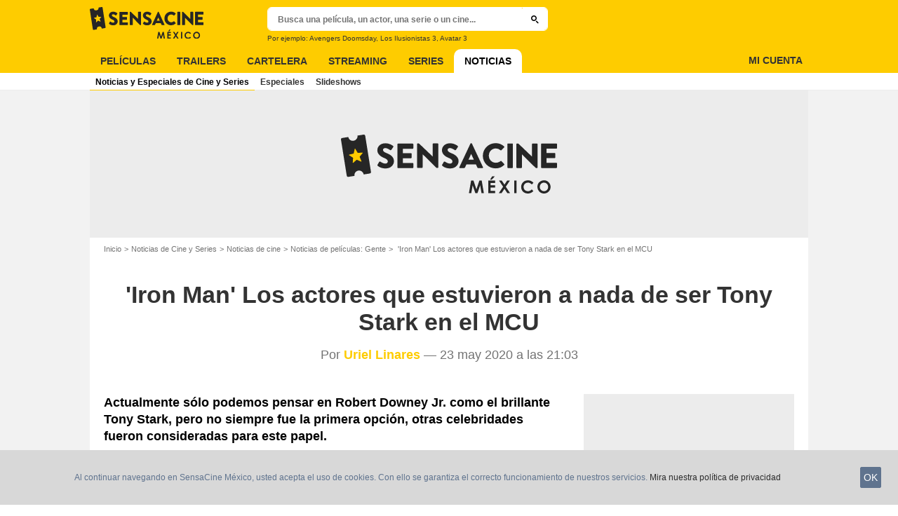

--- FILE ---
content_type: image/svg+xml
request_url: https://assets.sensacine.com.mx/skin/img/sensacinemx/logo-main-white.e468e22a.svg
body_size: 1239
content:
<svg xmlns="http://www.w3.org/2000/svg" viewBox="0 0 404.44 111.2"><path fill="#fff" d="M45.4 2.28A2.7 2.7 0 0 0 42.31.04l-11.37 1.8a8.75 8.75 0 0 1-17.28 2.73L2.28 6.37A2.71 2.71 0 0 0 .03 9.46l10.78 68.06a2.7 2.7 0 0 0 3.09 2.24l11.37-1.8a8.74 8.74 0 1 1 17.28-2.73l11.37-1.8a2.71 2.71 0 0 0 2.25-3.09L45.4 2.28Zm244 13.86c6.61 0 11.5 2.05 15.99 6.15.59.53.59 1.32.07 1.85l-5.15 5.35c-.46.46-1.19.46-1.65 0a13.5 13.5 0 0 0-8.92-3.37c-7.47 0-12.95 6.21-12.95 13.61s5.55 13.42 13.02 13.42c3.11 0 6.48-1.12 8.86-3.17.46-.4 1.32-.4 1.72.07l5.16 5.49c.46.46.4 1.32-.07 1.78a22.69 22.69 0 0 1-16.06 6.41c-13.22 0-23.86-10.51-23.86-23.73s10.64-23.86 23.86-23.86Zm22 1.91c0-.66.59-1.26 1.26-1.26h7.93c.66 0 1.26.59 1.26 1.26V61.8a1.3 1.3 0 0 1-1.26 1.26h-7.93a1.3 1.3 0 0 1-1.26-1.26V18.05Zm16.88-.06c0-.66.6-1.19 1.26-1.19h1.35c.84 0 1.69.68 1.94.92l24.73 23.8h.07V18.05c0-.66.53-1.26 1.26-1.26h7.93c.66 0 1.26.59 1.26 1.26v43.82c0 .66-.59 1.19-1.26 1.19h-1.28c-.76 0-1.37-.41-2.12-1.18L338.8 37.15h-.07V61.8c0 .66-.53 1.26-1.26 1.26h-7.86a1.3 1.3 0 0 1-1.26-1.26l-.07-43.82Zm74.91 8.52c.73 0 1.26-.59 1.26-1.26v-7.2c0-.66-.53-1.26-1.26-1.26h-27.36c-.73 0-1.26.59-1.26 1.26V61.8c0 .66.53 1.26 1.26 1.26h27.36c.73 0 1.26-.59 1.26-1.26v-7.2c0-.66-.53-1.26-1.26-1.26h-18.31v-8.92h15.07c.66 0 1.26-.53 1.26-1.26v-7.2a1.3 1.3 0 0 0-1.26-1.26h-15.07v-8.19h18.31ZM68.43 56.97l3.1-5.48c.53-.86 1.78-.73 2.24-.4.26.13 5.02 3.63 9.37 3.63 2.64 0 4.56-1.65 4.56-3.96 0-2.77-2.31-4.89-6.8-6.67-5.68-2.24-12.81-6.67-12.81-14.59 0-6.54 5.08-13.14 15.25-13.14 6.87 0 12.15 3.5 14.13 4.95.79.46.66 1.65.4 2.11L94.5 28.5c-.46.73-1.65 1.32-2.24.86-.59-.33-5.41-3.96-9.44-3.96-2.38 0-4.16 1.58-4.16 3.37 0 2.44 1.98 4.29 7.2 6.4 5.15 2.05 13.34 6.07 13.34 15.05 0 6.8-5.88 13.67-15.58 13.67-8.58 0-13.34-3.56-14.85-5.08-.66-.66-.86-.92-.33-1.85Zm37.17-38.69c0-.66.53-1.25 1.25-1.25h27.33c.73 0 1.25.59 1.25 1.25v7.2c0 .66-.53 1.25-1.25 1.25h-18.29v8.19h15.05c.66 0 1.25.59 1.25 1.25v7.2c0 .73-.59 1.25-1.25 1.25h-15.05v8.91h18.29c.73 0 1.25.59 1.25 1.25v7.2c0 .66-.53 1.25-1.25 1.25h-27.33c-.73 0-1.25-.59-1.25-1.25v-43.7Zm83.79 38.69 3.1-5.48c.53-.86 1.78-.73 2.24-.4.26.13 5.02 3.63 9.38 3.63 2.64 0 4.55-1.65 4.55-3.96 0-2.77-2.31-4.89-6.8-6.67-5.68-2.24-12.81-6.67-12.81-14.59 0-6.54 5.08-13.14 15.25-13.14 6.87 0 12.15 3.5 14.13 4.95.79.46.66 1.65.4 2.11l-3.37 5.08c-.46.73-1.65 1.32-2.24.86-.59-.33-5.41-3.96-9.44-3.96-2.38 0-4.16 1.58-4.16 3.37 0 2.44 1.98 4.29 7.2 6.4 5.15 2.05 13.34 6.07 13.34 15.05 0 6.8-5.88 13.67-15.58 13.67-8.58 0-13.34-3.56-14.86-5.08-.66-.66-.86-.92-.33-1.85Zm32.23 4.56 20.66-44.43c.2-.4.66-.73 1.12-.73h.66c.46 0 .92.33 1.12.73l20.66 44.43c.4.86-.13 1.72-1.12 1.72h-7.33c-1.19 0-1.72-.4-2.31-1.65l-2.38-5.22h-17.96l-2.38 5.28a2.46 2.46 0 0 1-2.38 1.58h-7.26c-.99 0-1.52-.86-1.12-1.72Zm27.13-14.13-5.02-10.89h-.07l-4.95 10.89h10.03ZM142.38 17.84c0-.66.6-1.19 1.26-1.19h1.35c.84 0 1.69.68 1.94.92l24.73 23.8h.07V17.9c0-.66.53-1.26 1.26-1.26h7.93c.66 0 1.26.59 1.26 1.26v43.82c0 .66-.59 1.19-1.26 1.19h-1.28c-.76 0-1.37-.41-2.12-1.18L152.9 37h-.07v24.65c0 .66-.53 1.26-1.26 1.26h-7.86a1.3 1.3 0 0 1-1.26-1.26l-.07-43.82Zm101.24 69.03h4.4l5.5 16.55 5.55-16.55h4.4l3.98 23.73h-4.37l-2.55-14.99-5.04 14.99h-3.98l-5-14.99-2.61 14.99h-4.41l4.11-23.73Zm32.08 0h12.96v4.42h-8.47v4.29h8.47v4.34h-8.47v6.24h8.47v4.44H275.7V86.87Zm7.28-8.16h5.21l-5.9 6.32h-3.16l3.86-6.32Zm12.97 8.16h5.08l4.99 7.62 5-7.62h5.08l-7.53 11.51 8 12.23h-5.08l-5.46-8.34-5.46 8.34h-5.11l8.03-12.24-7.53-11.5Zm28.32 0h4.49v23.73h-4.49V86.87Zm36.01 4.17-3.16 3.01c-2.15-2.27-4.57-3.41-7.25-3.41a7.8 7.8 0 0 0-5.73 2.33 7.8 7.8 0 0 0-2.33 5.73c0 1.58.34 2.99 1.03 4.22a7.38 7.38 0 0 0 2.92 2.89 8.46 8.46 0 0 0 4.19 1.05c1.31 0 2.51-.24 3.6-.73s2.28-1.38 3.58-2.67l3.06 3.2a16.76 16.76 0 0 1-4.97 3.56 13.6 13.6 0 0 1-5.34.99c-3.69 0-6.71-1.17-9.06-3.51-2.35-2.34-3.53-5.34-3.53-8.99 0-2.37.54-4.47 1.61-6.31a12.96 12.96 0 0 1 11.05-6.12 13.61 13.61 0 0 1 10.35 4.77Zm19.78-4.77c3.36 0 6.25 1.22 8.66 3.65 2.42 2.43 3.62 5.39 3.62 8.89s-1.19 6.39-3.58 8.79c-2.38 2.4-5.28 3.6-8.68 3.6s-6.52-1.23-8.88-3.69a12.25 12.25 0 0 1-3.54-8.78 12.28 12.28 0 0 1 6.18-10.79 12.2 12.2 0 0 1 6.21-1.67Zm-.05 4.42c-2.2 0-4.04.76-5.54 2.29s-2.24 3.47-2.24 5.82c0 2.62.94 4.7 2.83 6.23a7.75 7.75 0 0 0 5.04 1.79c2.14 0 3.97-.77 5.47-2.32 1.51-1.55 2.26-3.46 2.26-5.73s-.76-4.17-2.28-5.74a7.44 7.44 0 0 0-5.54-2.35Z"/><path fill-rule="evenodd" d="m26.78 26.8 4.43 7.49c.11.18.3.29.51.27l8.34-.61c.48-.04.77.56.46.94l-5.38 6.62a.6.6 0 0 0-.08.59l3.25 8.12c.19.47-.26.94-.71.74l-7.76-3.4a.52.52 0 0 0-.56.09l-6.33 5.63c-.37.33-.93.02-.9-.49l.58-8.73a.6.6 0 0 0-.26-.53l-7.16-4.64c-.41-.27-.32-.92.15-1.04l8.12-1.99c.2-.05.35-.21.4-.42l1.9-8.5a.53.53 0 0 1 .99-.16"/></svg>